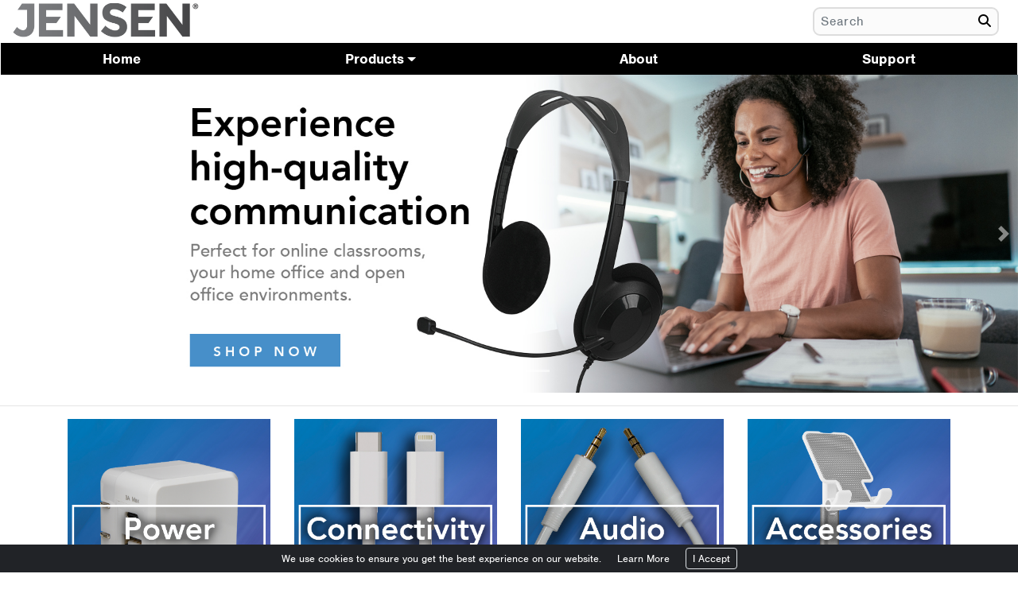

--- FILE ---
content_type: text/html; charset=UTF-8
request_url: https://www.voxxintl.com/brands/jac/
body_size: 294
content:
<html lang="en">
<head>
	<title>Redirecting ...</title>
	<script type="text/javascript">window.location.href = "https://www.jensenavaccessories.com";</script>
	<meta http-equiv="refresh" content="0;url='https://www.jensenavaccessories.com'">
</head>
<body>
<div style="text-align:center"><br/><br/><br/><br/>If not redirecting to Official Website ... Please <a href="https://www.jensenavaccessories.com">Click Here</a></div>
</body>
</html>

--- FILE ---
content_type: text/html;charset=ISO-8859-1
request_url: https://www.jensenavaccessories.com/
body_size: 11799
content:



















<!DOCTYPE html>
<html lang="en">
<head>




<title>Jensen Accessories</title>

<meta http-equiv="content-type" content="text/html" charset="UTF-8"/>
<meta name="viewport" content="initial-scale=1, width=device-width"/>
<meta name="referrer" content="no-referrer-when-downgrade">
<meta http-equiv="X-UA-Compatible" content="IE=edge"/>
<meta name="format-detection" content="telephone=no"/>
<meta name="distribution" content="global"/>
<link rel="shortcut icon" href="https://sc.voxxintl.com/images/common/favicon_140.ico"/>

<link type="text/css" rel="stylesheet" media="all" href="/css-common/shadowbox.min.css"/>
<link type="text/css" rel="stylesheet" media="all" href="/css-common/bootstrap.min.css"/>
<link type="text/css" rel="stylesheet" media="all" href="/css-common/slick-theme.min.css"/>
<link type="text/css" rel="stylesheet" media="all" href="/css-common/slick.min.css"/>
<link type="text/css" rel="stylesheet" media="all" href="/css-common/stroke-icons.min.css"/>
<link type="text/css" rel="stylesheet" media="all" href="/css-common/form-fields.min.css"/>
<link type="text/css" rel="stylesheet" media="all" href="/css-common/list-page-resp.min.css?v=9"/>
<link type="text/css" rel="stylesheet" media="all" href="/css-common/common.min.css?v=47"/>
<link type="text/css" rel="stylesheet" media="all" href="/css-common/header.min.css?v=10"/>
<link type="text/css" rel="stylesheet" media="all" href="/css-common/sku-details.min.css?v=9"/>

<link type="text/css" rel="stylesheet" media="all" href="/css-common/search.min.css"/>


<link rel="preconnect" href="https://use.typekit.net" crossorigin />
<link type="text/css" rel="preload" as="style" href="https://use.typekit.net/kjt4kyr.css"/>
<link type="text/css" rel="stylesheet" media="all" href="https://use.typekit.net/kjt4kyr.css"/>

<link type="text/css" rel="stylesheet" media="all" href="/css/jac.min.css?v=20260116222259"/>
<script type="text/javascript" src="/js-common/jquery.min.js"></script>
<script type="text/javascript" src="/js-common/bootstrap.min.js"></script>
<script src="https://kit.fontawesome.com/c78d915284.js" crossorigin="anonymous"></script>
<script type="text/javascript" src="/js-common/shadowbox.min.js"></script>
<script type="text/javascript" src="/js-common/slick.min.js"></script>
<script type="text/javascript" src="/js-common/search.min.js"></script>
<script type="text/javascript" src="/js-common/common.min.js?v=42"></script>
<script type="text/javascript" src="/js-common/care.min.js"></script>
<script type="text/javascript" src="/js-common/header.min.js?v=9"></script>

<script type="text/javascript" src="/js/jac.min.js?v=20260116222259"></script></head>
<body>


<div id="wrapper">
	
	
<div id="header">
	<nav class="container-fluid navbar navbar-expand-lg d-block py-0">
		<div class="row align-items-center">
			<div class="col shrink-hide">
				<a class="navbar-brand mr-0 pb-0 pt-1" href="/" title="Jensen"><img alt="Jensen Accessories" class="img-fluid" src="https://sc.voxxintl.com/images/jac/logo.png"/></a>
			</div>
			<div class="col-lg col-md-6 py-2 shrink-hide float-right">
				<button class="navbar-toggler collapsed d-lg-none float-right ml-1" type="button" data-toggle="collapse" data-target="#nav-content" aria-controls="nav-content" aria-expanded="false" aria-label="Toggle navigation" title="Menu">
					<span class="navbar-toggler-icon"></span>
					<span class="navbar-toggler-icon"></span>
					<span class="navbar-toggler-icon"></span>
				</button>
				





<div class="search-login">
	<div id="search-bar" class="search-form">
		
		<div class="input-group form-group">
			<input type="text" name="search-box" id="search-box" class="form-control form-fields brr-0" placeholder="Search" title="Search String / SKU" value=""/>
			<div class="input-group-append form-control-feedback">
				<button id="search-btn" class="btn" type="button" name="submit" title="Submit for Search" onclick="validateSearch('', false, false, false)"><i class="fas fa-search"></i></button>
			</div>
		</div>
	</div>
	
	<a class="login pe-none" href="/login/" rel="Shadowbox;height=459;width=369" title="Login"><div class="text-center text-success"><i class="pe-7s-lock"></i></div></a>
</div>
			</div>
		</div>
		<div class="row">
			<div class="collapse navbar-collapse main-nav text-center w-100" id="nav-content">
				




<ul class='mx-lg-auto navbar-nav nav-fill align-items-center text-center w-100'>
<li class='nav-item'><a href='http://JensenAVAccessories.com' class='nav-link' title='Home'>Home</a></li>
<li class='nav-item dropdown'><a href='#' class='nav-link dropdown-toggle' id='topNav_4405' role='button' data-toggle='dropdown' aria-haspopup='true' aria-expanded='false' title='Products'>Products</a>
<ul class='dropdown-menu' aria-labelledby='topNav_4405' role='menu'>
<li class='nav-item'><a href='/audio/' class='nav-link' title='Audio'>Audio</a></li>
<li class='nav-item'><a href='/power/' class='nav-link' title='Power'>Power</a></li>
<li class='nav-item'><a href='/connectivity/' class='nav-link' title='Connectivity'>Connectivity</a></li>
<li class='nav-item'><a href='/accessories/' class='nav-link' title='Accessory'>Accessory</a></li>
</ul></li>
<li class='nav-item'><a href='/about/' class='nav-link' title='About'>About</a></li>
<li class='nav-item'><a href='/support/' target='_blank' class='nav-link' title='Support'>Support</a></li>
</ul>

			</div>
		</div>
	</nav>
</div>
	










<script type="text/javascript">$(document).ready(function () {document.title = "Jensen Accessories : Home";});</script>

	
	<div id="content">






<div id="myCarousel" class="home carousel slide" data-ride="carousel">
	<div class="carousel-inner">
		
		<div class="carousel-item active">
			<a title='Experience High Quality Communication' href='/audio/?sku=JVP101'><img alt="Experience High Quality Communication" class="img-fluid w-100" src="https://sc.voxxintl.com/images/jac/slides/0_audio.jpg"/></a>
		</div>
		
		<div class="carousel-item">
			<a title='Fast Full Speed Charging' href='/power/'><img alt="Fast Full Speed Charging" class="img-fluid w-100" src="https://sc.voxxintl.com/images/jac/slides/0_power.jpg"/></a>
		</div>
		
		<div class="carousel-item">
			<a title='Free Your Hands' href='/mount/'><img alt="Free Your Hands" class="img-fluid w-100" src="https://sc.voxxintl.com/images/jac/slides/0_mount.jpg"/></a>
		</div>
		
	</div>
	
	<a class="carousel-control-prev" href="#myCarousel" role="button" data-slide="prev" title="Previous">
		<span class="carousel-control-prev-icon" aria-hidden="true"></span>
		<span class="sr-only">Previous</span></a>
	<a class="carousel-control-next" href="#myCarousel" role="button" data-slide="next" title="Next">
		<span class="carousel-control-next-icon" aria-hidden="true"></span>
		<span class="sr-only">Next</span></a>
	<ol class="carousel-indicators">
		
		<li data-target="#myCarousel" data-slide-to="0" active></li>
		
		<li data-target="#myCarousel" data-slide-to="1"></li>
		
		<li data-target="#myCarousel" data-slide-to="2"></li>
		
	</ol>
	
</div>

<hr class="my-3"/>
<div class="container mb-4">
	<div class="row">
		<div class="col-xl-3 col-md-6">
			<a href="/power/" title="Power"><img
					class="img-fluid" src="https://sc.voxxintl.com/images/jac/power.jpg" alt="Power"/></a>
		</div>
		<div class="col-xl-3 col-md-6">
			<a href="/connectivity/" title="Connectivity"><img
					class="img-fluid" src="https://sc.voxxintl.com/images/jac/connectivity.jpg" alt="connectivity"/></a>
		</div>
		<div class="col-xl-3 col-md-6">
			<a href="/audio/" title="Audio"><img
					class="img-fluid" src="https://sc.voxxintl.com/images/jac/audio.jpg" alt="Audio"/></a>
		</div>
		<div class="col-xl-3 col-md-6">
			<a href="/accessories/" title="Accessories"><img
					class="img-fluid" src="https://sc.voxxintl.com/images/jac/accessories.jpg" alt="Accessories"/></a>
		</div>
	</div>
</div></div>
	
	
<footer id="footer">
	<div class="container-fluid">
		





<ul class="common-footer-links list-inline text-center mb-3">
	
	<li class="list-inline-item"><a title="Contact Support" href="/contactus/" target="_blank">Support</a></li>
	
	<li class="list-inline-item"><a title="Start A Return"  href="/start-a-return/">Start A Return</a></li>
	
	<li class="list-inline-item"><a title="Brand History" href="/history/">Brand History</a></li>
	
	<li class="list-inline-item"><a title="Terms &amp; Conditions" href="/terms/">Terms &amp; Conditions</a></li>
	
	<li class="list-inline-item"><a title="Privacy Policy" href="/privacy/">Privacy Policy</a></li>
	
	<li class="list-inline-item"><a title="Prop 65 Notice" href="/prop65/">Prop 65 Notice</a></li>
	
	<li class="list-inline-item"><a title="Sitemap" href="/sitemap/">Sitemap</a></li>
	
	<li class="list-inline-item"><a title="Careers US"  target='_blank' href="/careers/">Careers US</a></li>
	<li class="list-inline-item"><a title="Careers Canada"  target='_blank' href="/careers/CA/">Careers Canada</a></li>
	
</ul>

		<div class="row text-center text-lg-left">
			<div class="col-lg-9">
				

<p class="copyright m-0">&copy; 2026 Jensen.</p>

<p class="note req-l">product specifications are subject to change without notification.</p>

			</div>
			<div class="col-lg-3">
				
				<script type="text/javascript">
	var domain = window.location.href;
	domain = domain.substring(0, domain.indexOf("/", 8));
	document.write("<iframe id='bbbFrame' src='" + domain + "/bbb/' title='Better Business Bureau &reg;'></iframe>");
</script>

			</div>
		</div>
	</div>
</footer>
	
</div>





<a id="back-top" title="Back to Top"><i class="fa fa-chevron-up"></i></a>
<a id="scroll-bottom" title="Scroll to Bottom"><i class="fa fa-chevron-down"></i></a>




<div class="cookie-alert">
	<div class="container-fluid h6 my-1 small">
		We use cookies to ensure you get the best experience on our website.
		<nobr><a class="mx-3 text-white" href="/cookie/" title="Cookie Policy">Learn More</a>
		<a class="border p-1 px-2 rounded" href="javascript:setCA()">I Accept</a></nobr>
	</div>
</div>
<script type="text/javascript">closeCA();</script>




<script type="text/javascript">
	var _gaq = _gaq || [];
	_gaq.push(['_setAccount', 'UA-2023761-92']);
	_gaq.push(['_trackPageview']);

	(function () {
		var ga = document.createElement('script');
		ga.type = 'text/javascript';
		ga.async = true;
		ga.src = ('https:' === document.location.protocol ? 'https://ssl' : 'http://www') + '.google-analytics.com/ga.js';
		var s = document.getElementsByTagName('script')[0];
		s.parentNode.insertBefore(ga, s);
	})();
</script>


<script> (function(){ var s = document.createElement('script'); var h = document.querySelector('head') || document.body; s.src = 'https://acsbapp.com/apps/app/dist/js/app.js'; s.async = true; s.onload = function(){ acsbJS.init({ statementLink : '', footerHtml : '', hideMobile : false, hideTrigger : false, disableBgProcess : false, language : 'en', position : 'right', leadColor : '#146FF8', triggerColor : '#146FF8', triggerRadius : '50%', triggerPositionX : 'right', triggerPositionY : 'bottom', triggerIcon : 'people', triggerSize : 'bottom', triggerOffsetX : 20, triggerOffsetY : 20, mobile : { triggerSize : 'small', triggerPositionX : 'right', triggerPositionY : 'bottom', triggerOffsetX : 20, triggerOffsetY : 20, triggerRadius : '20' } }); }; h.appendChild(s); })();</script>

<script type="text/javascript" src="/js-common/zendesk.min.js"></script>

<a rel="Shadowbox" class="d-none" href="../"></a>
<script type="text/javascript">
	Shadowbox.init({
		onOpen: function () {
			$('#sb-title').after($('#sb-info'));
		},
		players: ['img', 'html', 'iframe', 'qt', 'wmp', 'swf', 'flv']
	});
	if (isDL(true)) setCA();
	$(document).ready(function () {
		$("a").each(function () {
			$(this).removeClass("pe-none");
		});
	});
</script>
</body>
</html>

--- FILE ---
content_type: text/css
request_url: https://www.jensenavaccessories.com/css-common/common.min.css?v=47
body_size: 11553
content:
*{margin:0;padding:0;scroll-behavior:smooth}a{outline:0}img{display:block;margin:0 auto}.img-w-det img{max-width:555px}.img-h-25 img{max-height:25px}.img-h-36 img{max-height:36px}.img-h-50 img{max-height:80px}.img-h-80 img{max-height:80px}.affirm{display:inline;margin-top:-15px;max-width:69px}.mw-600{max-width:600px}.pb-2p,.py-2p,.p-2p{padding-bottom:2% !important}.pl-2p,.px-2p,.p-2p{padding-left:2% !important}.pr-2p,.px-2p,.p-2p{padding-right:2% !important}.pt-2p,.py-2p,.p-2p{padding-top:2% !important}.pb-3p,.py-3p,.p-3p{padding-bottom:3% !important}.pl-3p,.px-3p,.p-3p{padding-left:3% !important}.pr-3p,.px-3p,.p-3p{padding-right:3% !important}.pt-3p,.py-3p,.p-3p{padding-top:3% !important}.pb-5p,.py-5p,.p-5p{padding-bottom:5% !important}.pl-5p,.px-5p,.p-5p{padding-left:5% !important}.pr-5p,.px-5p,.p-5p{padding-right:5% !important}.pt-5p,.py-5p,.p-5p{padding-top:5% !important}.mb-5p,.my-5p,.m-5p{margin-bottom:5% !important}.ml-5p,.mx-5p,.m-5p{margin-left:5% !important}.mr-5p,.mx-5p,.m-5p{margin-right:5% !important}.mt-5p,.my-5p,.m-5p{margin-top:5% !important}.d-con{display:contents}.fs-80p{font-size:80%}.pe-none{pointer-events:none}.list-style-none{list-style:none}.carousel-control-prev,.carousel-control-next{max-width:36px}#sku-features h5,#sku-specs h5,.overview-desc{font-weight:700 !important}.overview,.overview-desc,.overview-no-more-less,.sku-ul li:not(:last-child),.list-sku-ul li:not(:last-child){padding-bottom:10px}.sku-ul.less li:not(:last-child){padding-bottom:4px}ul.sitemap li{margin-left:20px;padding-left:10px}ul.sitemap li,.li-arr{list-style:disclosure-closed}li.pdf{background:url('/images/common/pdf.png') no-repeat !important;list-style:none;margin-left:-20px;padding-left:40px;padding-top:8px !important}.li-disc{list-style:disc}.li-dlz{list-style:decimal-leading-zero}.li-la{list-style:lower-alpha}.li-ua{list-style:upper-alpha}.li-ll{list-style:lower-latin}.li-ul{list-style:upper-latin}.li-lr{list-style:lower-roman}.li-ur{list-style:upper-roman}.autocomplete-suggestions{-webkit-box-sizing:border-box;-moz-box-sizing:border-box;box-sizing:border-box;background:#FFF;border:1px solid #999;border-radius:6px;cursor:default;overflow:auto;-webkit-box-shadow:1px 4px 3px rgba(50,50,50,0.64);-moz-box-shadow:1px 4px 3px rgba(50,50,50,0.64);box-shadow:1px 4px 3px rgba(50,50,50,0.64)}.autocomplete-suggestion{overflow:hidden;white-space:nowrap}.autocomplete-suggestion,.autocomplete-no-suggestion,.autocomplete-group{padding:2px 4px}.autocomplete-selected{background:#f0f0f0}.autocomplete-suggestions strong{color:#000;font-weight:700}.autocomplete-group{border-bottom:1px solid #000;color:#000;display:block;font-weight:700;font-size:16px;padding:2px 4px}.hover-span span{display:none}.hover-span:hover span{background:#fff;display:block;max-width:96%;position:absolute;z-index:9999}.sku-ul li h4,.sku-ul li h5,.sku-ul li h6{color:#6b6a6a;font-size:inherit;font-weight:400;margin-bottom:0}.strike{display:block;margin-bottom:15px;overflow:hidden;text-align:center}.strike>span{color:#c8c9d3;display:inline-block;font-size:20px;font-weight:normal;position:relative;text-align:center}.strike>span:before,.strike>span:after{background:#c8c9d3;content:"";height:1px;position:absolute;top:50%;width:9999px}.strike>span:before{margin-right:15px;right:100%}.strike>span:after{left:100%;margin-left:15px}.req-l.m:before,.req2-l.m:before{margin-right:3px}.req-r.m:after,.req2-r.m:after{margin-left:3px}.req-l:before,.req-r:after{content:"*"}.req2-l:before,.req2-r:after{content:"**"}.req-l:before,.req-r:after,.req2-l:before,.req2-r:after{color:#ec2106;font-weight:bold}.text-0{font-size:0}.bg-center{background-position:center;background-repeat:no-repeat;background-size:100%}.bg-cover{background-repeat:no-repeat;background-size:cover}.bg-black{background-color:#000;color:#fff !important}.text-black{color:#000 !important}.text-600{font-weight:600}.text-bold{font-weight:bold}.text-ul{text-decoration:underline}.anchor{display:block;height:150px;margin-top:-150px;visibility:hidden}#header,#content,#footer,#wrapper{min-width:360px;width:100%}.common-footer-links li{border-right:1px solid;font-weight:700;padding-right:15px}.VAC-header .common-footer-links li:first-child{border-right:0}.common-footer-links li:first-child,.common-footer-links li:first-child a{padding-left:0}.common-footer-links li:last-child,.common-footer-links li:last-child a{border-right:0;padding-right:0}#content{overflow:hidden}.section-title{background-color:#3881c5;color:#fff;margin:4px 0 20px;width:100%}.section-title.list-banner{margin:2px 0}.section-title h1,.section-title h2,.section-title h3{color:#fff;font-size:24px;font-weight:bold;margin:0;padding:10px 0;text-align:center}.section-title h2,#po-terms ol li::marker{font-size:20px}.rel-pos{position:relative}.bg-light-sub{background-color:#f8f8f8 !important}.both-center{position:absolute;top:50%;left:50%;transform:translate(-50%,-50%)}.reverse{-webkit-transform:scaleX(-1);transform:scaleX(-1)}.v-bottom{position:absolute;bottom:6%;transform:translateY(-50%)}.v-center{position:absolute;top:50%;transform:translateY(-50%)}.h-center{position:absolute;left:50%;transform:translateX(-50%)}.sf-add-to-cart iframe{margin-top:-24px}.sf-add-to-cart.buy-now{margin-left:0 !important;width:80px !important}#bbbFrame{float:right;height:58px;margin:0;padding:0;width:213px}iframe{border:0}.position-fixed .btn{border-radius:.25rem .25rem 0 0}.buzz-post .btn:hover,.buzz-post .btn:active,.buzz-post .btn:focus{color:#fff}.btn.med{line-height:20px}.btn.sm{font-size:16px;margin-top:-4px;padding:0 6px}.makeAbsolute{bottom:15px;left:0;position:absolute;right:0}.makeRelative{bottom:auto;left:auto;position:relative;right:auto;top:auto}.copyright,.note{color:#fff;font-size:13px}.warning,.warning a{font-size:14px !important}.modal.show .modal-dialog,.modal-open .modal{z-index:9999}.modal-dialog.more{overflow-y:initial !important}.modal-body.more{max-height:calc(100vh - 200px);overflow-y:auto;padding-right:24px}.position-bottom{margin-bottom:8px}#back-top,#scroll-bottom{background:#4d4c4b4a;border-radius:6px 0 0 6px;bottom:33px;cursor:pointer;position:fixed;right:-4px}#back-top i,#scroll-bottom i{border-radius:6px 0 0 6px;color:#FFF;font-size:22px;font-weight:900;padding:10px;width:100%}#bottom-bar,#bottom-bar-2{bottom:0;display:block;left:0;margin-bottom:15px;text-align:center !important;width:100% !important;z-index:9999}#bottom-bar.position-fixed,#bottom-bar-2.position-fixed{margin-bottom:0 !important}#bottom-bar.position-fixed .pf,#bottom-bar-2.position-fixed .pf{width:100%}#bb-bottom,#bb-bottom-2{padding-bottom:.25rem}.d-grid{display:grid}.disabled{color:grey;-webkit-user-select:none;-ms-user-select:none;user-select:none;pointer-events:none}.social-icons a{float:left;width:100%}.social-icons i{font-size:22px}.social-icons a i{background-color:transparent;border-radius:50px;color:#fff;float:left;padding:7px 12px;width:100%}.social-icons a i.fa-facebook,.social-icons a i.fa-facebook-f{background-color:#3b5998;padding:8px 13px}.social-icons a i.fa-twitter{background-color:#00acee;padding:7px}.social-icons a i.fa-google-plus-g{background-color:#dd4b39;font-size:18px;padding:10px 8px}.social-icons a i.fa-youtube-square{background-color:#cd201f;padding:7px 9px}.social-icons a i.fa-soundcloud{background-color:#f70;font-size:18px;padding:9px 7px}.social-icons a i.fa-instagram{background-color:#e4405f;padding:7px 10px}.social-icons a i.fa-spotify{background-color:#1db954}.social-icons a i.fa-pinterest-p{background-color:#bd081c}.social-icons a i.fa-linkedin-in{background-color:#0077b5;padding:7px 9px}.slick-initialized .slick-sliders{outline:0}.slick-sliders{margin:0 auto;width:100%}.slick-sliders .sf-add-to-cart{margin:0 auto !important}.slick-prev,.slick-next{z-index:2}.slick-sliders .thumbnail,.hover-item{position:relative}.slick-sliders .thumbnail .caption,.hover-item .hover-caption{background-color:#FFFFFFE6;bottom:0;left:0;opacity:0;padding:10px;position:absolute;right:0;top:0}.slick-sliders .thumbnail .caption:hover,.hover-item .hover-caption:hover{display:grid;opacity:1}.opacity-5{opacity:.5}.slick-next,.slick-prev{height:46px;margin-top:0;transform:translateY(-50%);width:39px}.slick-prev{left:-12px}.slick-next{right:-12px}.slick-prev::before,.slick-next::before{color:#000;font-family:'Font Awesome 5 Free',sans-serif}.slick-prev.slick-disabled::before,.slick-next.slick-disabled::before,.slick-prev::before,.slick-next::before{font-size:45px}.carousel-indicators li{cursor:pointer}.myCaptcha{display:table;margin:0 auto;text-align:center}.myCaptcha.bg-danger{padding:3px 1px 2px 4px}.bg-danger,.bg-danger::placeholder{color:#fff !important}.bg-ico{background-color:#999 !important;background-position-y:center;background-size:cover;color:#fff;font-weight:700}#terms h4,#privacy h4{text-align:left}.TJ p{text-align:justify}.animate-infinite{animation:bounce 6s infinite;bottom:1px;font-size:27px;position:absolute;text-align:center;width:100%}.carousel-control-next,.carousel-control-prev{width:9%}.cookie-alert{background:#212327 !important;bottom:0;color:#FFF !important;opacity:1;padding:6px 0;position:fixed;text-align:center;transform:translateY(0);transition-delay:1000ms;width:100%;z-index:9999}.ng-more{bottom:10px;position:absolute}.cookie-alert a,.cookie-alert a:hover{color:#FFF !important}.h-auto{height:auto !important}.w-auto{width:auto !important}.w-90{max-width:90%}li a.dbe{margin-bottom:-4px}#banner-FS #b-video{bottom:-100%;height:100%;left:-100%;margin:auto;object-fit:cover;position:absolute;right:-100%;top:-100%;width:100%;z-index:-1}#banner-FS .text-link{line-height:24px;margin:0 auto;max-width:81%;transform:translate3d(0,-0.73772%,0) scale3d(1,1,1) rotateX(0) rotateY(0) rotateZ(0) skew(0);will-change:transform}#banner-FS .text-link p{font-size:1.2rem;line-height:1.2;padding-bottom:36px;padding-top:36px;text-align:left}.a-red a,.a-red a:hover,.a-red a:active{color:#dc1818 !important}.b-shadow{box-shadow:6px 6px 24px 0 rgba(0,0,0,0.7)}.bg-pos{background-position:50% 50%;background-repeat:no-repeat;background-size:cover}.head-2{font-size:2.5vw;font-weight:700}.head{font-size:3.5vw !important;font-weight:700}.highlight{display:inline-block;height:3px;width:150px}.highlight.red{background:#dc1818}.highlight.yellow{background:#ffc627}.clr-yellow{color:yellow}.section-gap{padding-top:15%}.pt-md-p20{padding-top:20%}.flip{box-shadow:0 15px 25px rgba(0,0,0,.5);box-sizing:border-box;margin:0 auto;text-align:center}.flip .input{position:relative}.flip .input input{border:0;border-bottom:1px solid #000;color:#000;height:48px !important;margin-bottom:20px;padding-bottom:0 !important;padding-top:.75rem !important;outline:0}.flip .input label{color:#000;left:0;font-weight:normal;padding:20px 0 0 24px;pointer-events:none;position:absolute;top:0;transition:.5s}.flip .input input:focus ~ label,.flip .input input:valid ~ label{color:#03a9f4;font-size:15px;font-style:italic;top:-20px}.cursor-pointer{cursor:pointer}.acsb-trigger,.acsb-widget{left:20px !important}.fs-3r{font-size:3rem}.va-b,.va-m,.va-s{display:inline}.va-b{vertical-align:bottom}.va-m{vertical-align:middle}.va-s{vertical-align:sub}body.oxh{overflow-x:hidden}#launcher{left:0}@media screen and (min-width:1600px){.w-max{max-width:1550px}}@media screen and (max-width:991px){.justify-md{justify-content:center !important}#bbbFrame{display:block;float:none !important;margin:0 auto}#footer .copyright,#footer .note{text-align:center !important;width:100%}}@media screen and (max-width:767px){.section-gap{padding-top:25%}.pt-p45{padding-top:45%}}@media screen and (min-width:768px){.w-md-auto{width:auto !important}.position-bottom{bottom:18px;left:0;position:absolute;right:0}}

--- FILE ---
content_type: text/css
request_url: https://www.jensenavaccessories.com/css/jac.min.css?v=20260116222259
body_size: 1399
content:
body{font-size:16px}.br-bg-140,.section-title,.navbar-toggler,#nav-content,#nav-content a,#footer,#footer a,.sku-box-more,#care-menu .dropdown-toggle{background:#000 !important;color:#fff !important}.br-clr-140,a,.slick-prev::before,.slick-next::before{color:#000 !important}.quickLink-head .makeAbsolute{bottom:auto;position:absolute;top:50%;transform:translateY(-50%)}.result .sku a,.productbox-bottom-small .sku-title .sku{font-size:18px;font-weight:bold}#header .navbar-brand{max-width:234px;min-width:123px;width:100%}#header>.navbar{flex-flow:column}.navbar-nav>.nav-item a{font-size:16px;font-weight:600;text-transform:capitalize}#header .navbar .dropdown.show,.navbar-nav>li:hover{background-color:#534533;border-bottom:1px solid #000}#header .navbar .dropdown-menu{background-color:#a88b63;border:1px solid #534533;border-top-right-radius:0;border-top-left-radius:0;padding:0}#header .navbar .dropdown-menu li:hover,.carousel-indicators .active{background-color:#000;border-bottom:1px solid #534533}.VAC-header a{font-size:17px !important}#nav-content a{font-size:18px !important;line-height:24px !important}#footer{padding:15px 0;position:relative}#footer .warning a{font-weight:bold}.sd-topBand{border-top:2px solid #fff}.carousel-indicators .active{border:0}@media screen and (max-width:1199px){.navbar-nav>.nav-item a{font-size:14px}}@media screen and (max-width:991px){#bbbFrame{display:block;float:none;margin:0 auto}#header{position:relative}.navbar-nav>.nav-item a{font-size:16px}#header .navbar .dropdown-menu{padding:4px 0}}

--- FILE ---
content_type: text/javascript
request_url: https://www.jensenavaccessories.com/js/jac.min.js?v=20260116222259
body_size: 73
content:
function setMM(){setMinMaxHeight("quickLink-head h4",991,"min-height","text-white","makeAbsolute")}$(document).ready(function(){setMM()});$(window).resize(function(){setMM()});$(window).on("scroll",function(){setMM()});

--- FILE ---
content_type: application/javascript
request_url: https://www.jensenavaccessories.com/js-common/zendesk.min.js
body_size: 1623
content:
var loadScript=function(key){var node=document.createElement("script");node.id="ze-snippet";node.src="//static.zdassets.com/ekr/snippet.js?key="+key;node.type="text/javascript";node.async=true;node.charset="utf-8";document.getElementsByTagName("body")[0].appendChild(node)};var configureWidgetDept=function(deptNum,deptName,tag){$zopim(function(){$zopim.livechat.setOnConnected(function(){var depts=$zopim.livechat.departments.getAllDepartments();console.log(depts);var hasDeptOnline=0;console.log("Dept Num",deptNum);console.log("Dept Name",deptName);console.log("Number of online:",hasDeptOnline);var deptsLength=depts.length;var finalDeptArray=[];for(var i=0;i<deptsLength;i++){console.log("Possible depts:",depts[i].name);var thisID=depts[i].id;var thisName=depts[i].name;if(thisID==deptNum){}else{finalDeptArray.push(thisName)}}depts.forEach(function(el,index,array){console.log(el);if(el.id!==deptNum&&el.status=="online"){console.log("Online: "+el.id);console.log("Final depts:",finalDeptArray);setTimeout(function(){console.log("setting depts");zE("webWidget","updateSettings",{webWidget:{chat:{departments:{enabled:finalDeptArray}}}})},500);console.log("Number of online 2:",hasDeptOnline);hasDeptOnline++}});if(hasDeptOnline<1){console.log("no department");zE("webWidget","updateSettings",{webWidget:{chat:{suppress:true}}});if($zopim.livechat.isChatting()==true){$zopim.livechat.clearAll()}}zE("webWidget","updateSettings",{webWidget:{chat:{departments:{enabled:[]}}}})})})};loadScript("68763f1c-bd03-4fde-86e6-800426b46d00");var jpInterval=setInterval(function(i){if(window.$zopim===undefined||window.$zopim.livechat===undefined||window.$zopim.livechat.departments===undefined){return}configureWidgetDept(4416170212763,"","");clearInterval(jpInterval)},100);

--- FILE ---
content_type: application/javascript
request_url: https://www.jensenavaccessories.com/js-common/search.min.js
body_size: 910
content:
$(document).ready(function(){$("#search-btn, #search-box").keydown(function(a){let keyCode=(a.keyCode?a.keyCode:a.which);if(keyCode===13){$("#search-btn").trigger("click")}})});$(window).on("scroll",function(){$("#header, .use-promo").removeClass("search-active")});$(document).on("focusout","#search-box",function(){setTimeout(function(){let isSearchBarEle=$("#search-bar").has(document.activeElement).length===0;if(isSearchBarEle){$("#header, .use-promo").removeClass("search-active")}},10)});function validateSearch(b,f,e,d){const c="#header",a="search-active";let expanded=!d||$(c).hasClass(a);let so=document.getElementById("search-box");if(expanded){let value=trim(so.value);let result=validateFF(["search-box"],null);if(result){let sType="ks";if(f&&document.getElementById("checkMan").checked){sType="km"}else{if(e&&document.getElementById("checkWar").checked){sType="kw"}}location.href=b+"/search/?"+sType+"="+value}else{so.value=value;$("#search-box").focus()}}else{if(d){if($(window).outerWidth()>991){$(c).addClass(a)}$("#search-box").focus()}}};